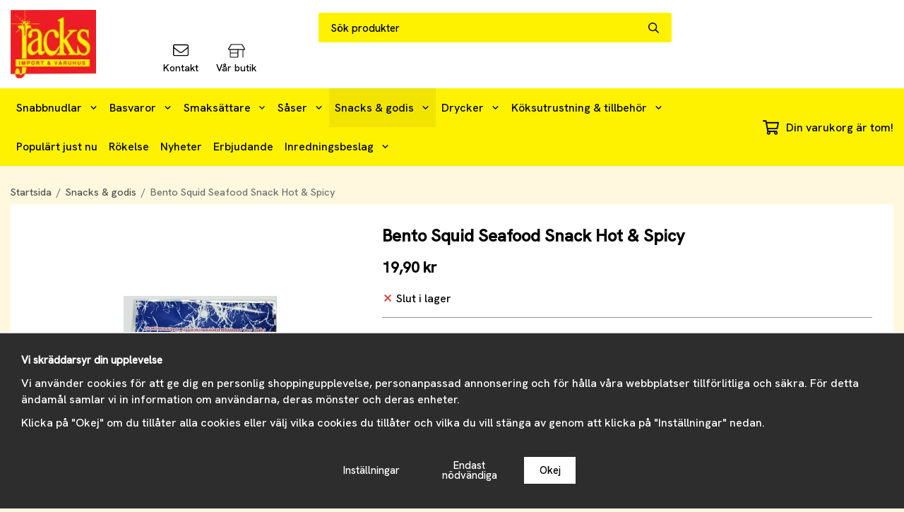

--- FILE ---
content_type: text/css; charset=utf-8
request_url: https://fonts.googleapis.com/css2?family=Hanken+Grotesk:wght@500&display=swap
body_size: 269
content:
/* cyrillic-ext */
@font-face {
  font-family: 'Hanken Grotesk';
  font-style: normal;
  font-weight: 500;
  font-display: swap;
  src: url(https://fonts.gstatic.com/s/hankengrotesk/v12/ieVq2YZDLWuGJpnzaiwFXS9tYvBRzyFLlZg_f_NcgWZq6_BM731BKcyK_7o.woff2) format('woff2');
  unicode-range: U+0460-052F, U+1C80-1C8A, U+20B4, U+2DE0-2DFF, U+A640-A69F, U+FE2E-FE2F;
}
/* vietnamese */
@font-face {
  font-family: 'Hanken Grotesk';
  font-style: normal;
  font-weight: 500;
  font-display: swap;
  src: url(https://fonts.gstatic.com/s/hankengrotesk/v12/ieVq2YZDLWuGJpnzaiwFXS9tYvBRzyFLlZg_f_NcgWZq6fBM731BKcyK_7o.woff2) format('woff2');
  unicode-range: U+0102-0103, U+0110-0111, U+0128-0129, U+0168-0169, U+01A0-01A1, U+01AF-01B0, U+0300-0301, U+0303-0304, U+0308-0309, U+0323, U+0329, U+1EA0-1EF9, U+20AB;
}
/* latin-ext */
@font-face {
  font-family: 'Hanken Grotesk';
  font-style: normal;
  font-weight: 500;
  font-display: swap;
  src: url(https://fonts.gstatic.com/s/hankengrotesk/v12/ieVq2YZDLWuGJpnzaiwFXS9tYvBRzyFLlZg_f_NcgWZq6PBM731BKcyK_7o.woff2) format('woff2');
  unicode-range: U+0100-02BA, U+02BD-02C5, U+02C7-02CC, U+02CE-02D7, U+02DD-02FF, U+0304, U+0308, U+0329, U+1D00-1DBF, U+1E00-1E9F, U+1EF2-1EFF, U+2020, U+20A0-20AB, U+20AD-20C0, U+2113, U+2C60-2C7F, U+A720-A7FF;
}
/* latin */
@font-face {
  font-family: 'Hanken Grotesk';
  font-style: normal;
  font-weight: 500;
  font-display: swap;
  src: url(https://fonts.gstatic.com/s/hankengrotesk/v12/ieVq2YZDLWuGJpnzaiwFXS9tYvBRzyFLlZg_f_NcgWZq5vBM731BKcyK.woff2) format('woff2');
  unicode-range: U+0000-00FF, U+0131, U+0152-0153, U+02BB-02BC, U+02C6, U+02DA, U+02DC, U+0304, U+0308, U+0329, U+2000-206F, U+20AC, U+2122, U+2191, U+2193, U+2212, U+2215, U+FEFF, U+FFFD;
}
